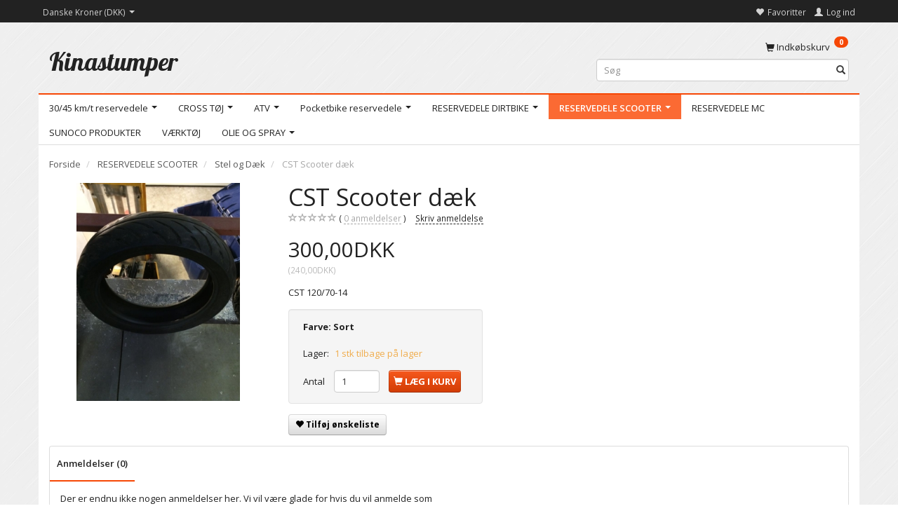

--- FILE ---
content_type: text/html; charset=UTF-8
request_url: https://www.kinastumper.dk/stel-og-daek-121/cst-scooter-daek-p1866
body_size: 20601
content:
<!doctype html>
<html class="no-js  "
	lang="da"
>
<head>
			<title>CST Scooter dæk købes billigt hos Kinastumper</title>
		<meta charset="utf-8">
		<meta http-equiv="X-UA-Compatible" content="IE=edge">
				<meta name="description" content="CST 120/70-14">
				<meta name="keywords" content="">
		<meta name="viewport" content="width=device-width, initial-scale=1">
											
	<meta property="og:site_name" content="Crosser reservedele ATVér ">
	<meta property="og:type" content="product">
	<meta property="og:title" content="CST Scooter dæk købes billigt hos Kinastumper">
	<meta property="og:url" content="https://www.kinastumper.dk/stel-og-daek-121/cst-scooter-daek-p1866">
	<meta property="og:image" content="https://www.kinastumper.dk/media/cache/fb_image_thumb/product-images/18/66/10671345_920007018023786_24705843361347257_n.jpg?1488791602">
	<meta property="og:description" content="CST 120/70-14">
					<link rel="alternate" hreflang="x-default" href="https://www.kinastumper.dk/stel-og-daek-121/cst-scooter-daek-p1866">
			<link rel="alternate" hreflang="da-dk" href="https://www.kinastumper.dk/stel-og-daek-121/cst-scooter-daek-p1866">
		
	<link rel="apple-touch-icon" href="/apple-touch-icon.png?v=281671810">
	<link rel="icon" href="/favicon.ico?v=390353715">

			<noscript>
	<style>
		.mm-inner .dropup,
		.mm-inner .dropdown {
			position: relative !important;
		}

		.dropdown:hover > .dropdown-menu {
			display: block !important;
			visibility: visible !important;
			opacity: 1;
		}

		.image.loading {
			opacity: 1;
		}

		.search-popup:hover .search {
			display: block;
		}
	</style>
</noscript>

<link rel="stylesheet" href="/build/frontend-theme/480.04a0f6ae.css"><link rel="stylesheet" href="/build/frontend-theme/theme.6d79180f.css">
	
			<script id="obbIePolyfills">

	/**
	 * Object.assign() for IE11
	 * https://developer.mozilla.org/en-US/docs/Web/JavaScript/Reference/Global_Objects/Object/assign#Polyfill
	 */
	if (typeof Object.assign !== 'function') {

		Object.defineProperty(Object, 'assign', {

			value: function assign(target, varArgs) {

				// TypeError if undefined or null
				if (target == null) {
					throw new TypeError('Cannot convert undefined or null to object');
				}

				var to = Object(target);

				for (var index = 1; index < arguments.length; index++) {

					var nextSource = arguments[index];

					if (nextSource != null) {

						for (var nextKey in nextSource) {

							// Avoid bugs when hasOwnProperty is shadowed
							if (Object.prototype.hasOwnProperty.call(nextSource, nextKey)) {
								to[nextKey] = nextSource[nextKey];
							}
						}
					}
				}

				return to;
			},

			writable: true,
			configurable: true
		});
	}

</script>
<script id="obbJqueryShim">

		!function(){var n=[],t=function(t){n.push(t)},o={ready:function(n){t(n)}};window.jQuery=window.$=function(n){return"function"==typeof n&&t(n),o},document.addEventListener("obbReady",function(){for(var t=n.shift();t;)t(),t=n.shift()})}();

	
</script>

<script id="obbInit">

	document.documentElement.className += (self === top) ? ' not-in-iframe' : ' in-iframe';

	window.obb = {

		DEVMODE: false,

		components: {},

		constants: {
			IS_IN_IFRAME: (self !== top),
		},

		data: {
			possibleDiscountUrl: '/discount/check-product',
			possibleWishlistUrl: '/wishlist/check',
			buildSliderUrl: '/slider',
		},

		fn: {},

		jsServerLoggerEnabled: false,
	};

</script>
<script id="obbConstants">

	/** @lends obbConstants */
	obb.constants = {
		HOST: 'https://www.kinastumper.dk',

		// Environment
		IS_PROD_MODE: true,
		IS_DEV_MODE: false,
		IS_TEST_MODE: false,
		IS_TEST_RUNNING: document.documentElement.hasAttribute('webdriver'),

		// Browser detection
		// https://stackoverflow.com/a/23522755/1949503
		IS_BROWSER_SAFARI: /^((?!chrome|android).)*safari/i.test(navigator.userAgent),

		// Current currency
		CURRENCY: 'Danske Kroner (DKK)',
		// Current currency
		CURRENCY_OPT: {
			'left': '',
			'right': 'DKK',
			'thousand': '.',
			'decimal': ',',
		},

		LOCALES: [{"code":"da","locale":"da_dk"}],

		// Common data attributes
		LAZY_LOAD_BOOL_ATTR: 'data-lazy-load',

		// Current language's localization id
		LOCALE_ID: 'da',

		// Shopping cart
		SHOPPINGCART_POPUP_STATUS: false,
		BROWSER_LANGUAGE_DETECTION_ENABLE: false,
		CART_COOKIE_GUEST_ID: '_gpp_gcid',
		CART_COOKIE_POPUP_FLAG: '_gpp_sc_popup',
		CART_IMAGE_WIDTH: '40',
		CART_IMAGE_HEIGHT: '40',

		COOKIE_FE_LIST_VIEW: '_gpp_shop_clw',
		COOKIE_FE_USER: '_gpp_y',
		COOKIE_FE_PURCHASE_SESSION: '_gpp_purchase_session',
		COOKIE_FE_TRACKING: '_gpp_tupv',
		COOKIE_FE_AGE: '_gpp_age',
		COOKIE_FE_LANGUAGE: '_gpp_shop_language',

		// Category page
		PRODUCT_LISTING_LAYOUT: 'list',

		// Category filters
		FILTER_ANIMATION_DURATION: 400,
		FILTER_UPDATE_NUMBER_OF_PRODUCTS_DELAY: 400,
		FILTER_APPLY_DELAY: 2000,
		FILTER_PARAMS_WITH_MULTIPLE_VALUES_REGEXP: '^(av-\\d+|br|cat|stock|g-\\d+)$',

		// Viewport breakpoint widths
		viewport: {
			XP_MAX: 479,
			XS_MIN: 480,
			XS_MAX: 799,
			SM_MIN: 800,
			SM_MAX: 991,
			MD_MIN: 992,
			MD_MAX: 1199,
			LG_MIN: 1200,

			WIDTH_PARAM_IN_REQUEST: 'viewport_width',
			XP: 'xp',
			XS: 'xs',
			SM: 'sm',
			MD: 'md',
			LG: 'lg',
		},

		IS_SEARCH_AUTOCOMPLETE_ENABLED: true
	};

</script>

<script id="obbCookies">
	(function() {

		var obb = window.obb;

		obb.fn.setCookie = function setCookie(cname, cvalue, exdays) {
			var d = new Date();
			d.setTime(d.getTime() + (exdays * 24 * 60 * 60 * 1000));
			var expires = "expires=" + d.toUTCString();
			document.cookie = cname + "=" + cvalue + "; " + expires;
		};

		obb.fn.getCookie = function getCookie(cname) {
			var name = cname + "=";
			var ca = document.cookie.split(';');
			for (var i = 0; i < ca.length; i++) {
				var c = ca[i];
				while (c.charAt(0) == ' ') {
					c = c.substring(1);
				}
				if (c.indexOf(name) == 0) {
					return c.substring(name.length, c.length);
				}
			}
			return false;
		};

		
	})();
</script>

<script id="obbTranslations">

	/** @lends obbTranslations */
	obb.translations = {

		categories: "Kategorier",
		brands: "M\u00e6rker",
		products: "Produkter",
		pages: "Information",

		confirm: "Bekr\u00e6ft",
		confirmDelete: "Er du sikker p\u00e5 at du vil slette dette?",
		confirmDeleteWishlist: "Er du sikker p\u00e5 at du vil slette denne \u00f8nskeliste, med alt indhold?",

		add: "Tilf\u00f8j",
		moreWithEllipsis: "L\u00e6s mere...",

		foundProduct: "Fundet %s produkter",
		foundProducts: "%s produkter fundet",
		notAvailable: "Ikke tilg\u00e6ngelig",
		notFound: "Ikke fundet",
		pleaseChooseVariant: "V\u00e6lg venligst en variant",
		pleaseChooseAttribute: "V\u00e6lg venligst %s",
		pleaseChooseAttributes: "V\u00e6lg venligst %s og %s",

		viewAll: "Vis alle",
		viewAllFrom: "Se alle fra",
		quantityStep: "Denne vare s\u00e6lges kun i antal\/kolli af %s",
		quantityMinimum: "Minimum k\u00f8b af denne vare er %s",
		quantityMaximum: "Maks %s stk. kan k\u00f8bes af denne vare",

		notifications: {

			fillRequiredFields: "Ikke alle obligatoriske felter er udfyldt",
		},
		notAllProductAvaliableInSet: "Desv\u00e6rre er alle produkter i dette s\u00e6t ikke tilg\u00e6ngelige. V\u00e6lg en venligst en anden variant, eller fjern produkter som ikke er tilg\u00e6ngelige.",
		wasCopiedToClipboard: "Text was copied to clipboard",
	};

</script>


	
	<link rel="icon" href="/favicon.ico">
	
<script id="OBBGoogleAnalytics4">
	window.dataLayer = window.dataLayer || [];

	function gtag() {
		dataLayer.push(arguments);
	}

	gtag('js', new Date());



	gtag('event', 'view_item', {
		currency: "DKK",
		value: 300,
		items: [
			{
				"item_id": "1866",
				"item_name": "CST\u0020Scooter\u0020d\u00E6k",
				"item_brand": "",
				"item_category": "RESERVEDELE\u0020SCOOTER\u0020\/\u0020Stel\u0020og\u0020D\u00E6k",
				"quantity": 1,
				"price": 300,
				"url": "https://www.kinastumper.dk/stel-og-daek-121/cst-scooter-daek-p1866",
				"image_url": "https://www.kinastumper.dk/media/cache/product_info_main_thumb/product-images/18/66/10671345_920007018023786_24705843361347257_n.jpg"
			}
		]
	});



</script>

</head>

<body class="	page-product pid1866 	
 ">
	

	<div id="page-wrapper" class="page-wrapper">

		<section id="page-inner" class="page-inner">

			<header id="header" class="site-header">
									
<div
	class="navbar-default navbar-mobile visible-xp-block visible-xs-block "
	data-hook="mobileNavbar"
	role="tabpanel"
>
	<div class="container">

		<div class="clearfix">
			
<div
	class="sidebar-toggle-wrap visible-xp-block visible-xs-block pull-left"
>
	<button
		class="btn btn-default sidebar-toggle sidebar-toggle-general"
		data-hook="toggleMobileMenu"
	>
		<i class="icon-bars">
			<span class="sr-only">Skifte navigation</span>
			<span class="icon-bar"></span>
			<span class="icon-bar"></span>
			<span class="icon-bar"></span>
		</i>
		<span>Menu</span>
	</button>
</div>

			<ul class="nav navbar-nav nav-pills navbar-mobile-tabs pull-right">

				<li>
					<a
						class="toggle-price-vat"
						title="Vis&#x20;priser&#x20;ekskl.&#x20;moms"
						href="https://www.kinastumper.dk/_switch/price_vat"
					>
						<i class="glyphicon glyphicon-euro"></i>
					</a>
				</li>
				<li>
					<a
						class="toggle-tab-search"
						title="Søg"
						data-toggle="pill"
					>
						<i class="glyphicon glyphicon-search"></i>
					</a>
				</li>
								<li>
										
<a class="wishlist"
   id="wishlist-link"
   href="/user/check?go=/wishlist/"
   title="Favoritter"
	   data-show-modal-and-set-href-as-form-action=""
   data-target="#login-modal"
		>
	<i class="glyphicon glyphicon-heart"></i>
	<span class="title hidden-xp hidden-xs">
		Favoritter
	</span>
</a>

				</li>
				
				<li>
											<a
							class="login"
							data-hook="mobileNavbar-loginButton"
							title="Login"
							href="/user/"
							data-toggle="modal"
							data-target="#login-modal"
						>
							<i class="glyphicon glyphicon-user"></i>
						</a>
									</li>

									<li>
						<a
							class="toggle-tab-minicart "
							title="Cart"
							data-hook="mobileNavbar"
							href="#navbarMobileMinicart"
							data-toggle="pill"
						>
							<i class="glyphicon glyphicon-shopping-cart"></i>
							<span class="count badge"></span>
						</a>
					</li>
				
			</ul>
		</div>

		<div class="tab-content">
			<div
				class="tab-pane fade page-content tab-userbar"
				id="navbarMobileUserbar"
				data-hook="mobileNavbar-userMenu"
				role="tabpanel"
			>
				<ul class="nav navbar-nav">
					

						<li>
									
<a class="wishlist"
   id="wishlist-link"
   href="/user/check?go=/wishlist/"
   title="Favoritter"
	   data-show-modal-and-set-href-as-form-action=""
   data-target="#login-modal"
		>
	<i class="glyphicon glyphicon-heart"></i>
	<span class="title hidden-xp hidden-xs">
		Favoritter
	</span>
</a>

			</li>
				<li>
			<a class="login login-link"
   href="/user/"
   title="Login"
   data-toggle="modal"
   data-target="#login-modal"
	>
	<i class="glyphicon glyphicon-user"></i>
	<span class="title">
		Log ind
	</span>
</a>
		</li>
	
				</ul>
			</div>
		</div>

	</div>
</div>
														<nav class="navbar navbar-inverse"> 		<div class="container"> 			<div class="collapse navbar-collapse"> 				

	<ul class="currency nav navbar-left navbar-nav">
		<li class="dropdown">
			<a
				href="#"
				class="dropdown-toggle current-currency"
				data-toggle="dropdown"
							>
				<span class="title">Danske Kroner (DKK)</span>
				<span class="caret"></span>
			</a>
			<ul class="dropdown-menu js-url-switcher">
									<li class="currency-DKK active">
						<a href="#" data-url="https://www.kinastumper.dk/stel-og-daek-121/cst-scooter-daek-p1866?currency=DKK">
							DKK
						</a>
					</li>
									<li class="currency-EUR">
						<a href="#" data-url="https://www.kinastumper.dk/stel-og-daek-121/cst-scooter-daek-p1866?currency=EUR">
							EUR
						</a>
					</li>
									<li class="currency-GBP">
						<a href="#" data-url="https://www.kinastumper.dk/stel-og-daek-121/cst-scooter-daek-p1866?currency=GBP">
							GBP
						</a>
					</li>
									<li class="currency-NOK">
						<a href="#" data-url="https://www.kinastumper.dk/stel-og-daek-121/cst-scooter-daek-p1866?currency=NOK">
							NOK
						</a>
					</li>
									<li class="currency-SEK">
						<a href="#" data-url="https://www.kinastumper.dk/stel-og-daek-121/cst-scooter-daek-p1866?currency=SEK">
							SEK
						</a>
					</li>
									<li class="currency-USD">
						<a href="#" data-url="https://www.kinastumper.dk/stel-og-daek-121/cst-scooter-daek-p1866?currency=USD">
							USD
						</a>
					</li>
							</ul>
		</li>
	</ul>
  				

  				

	<ul
		class="userbar nav navbar-nav navbar-right"
		id="userbar"
		
	>

					<li>
									
<a class="wishlist"
   id="wishlist-link"
   href="/user/check?go=/wishlist/"
   title="Favoritter"
	   data-show-modal-and-set-href-as-form-action=""
   data-target="#login-modal"
		>
	<i class="glyphicon glyphicon-heart"></i>
	<span class="title hidden-xp hidden-xs">
		Favoritter
	</span>
</a>

			</li>
		
					<li>
				<a class="login login-link"
   href="/user/"
   title="Login"
   data-toggle="modal"
   data-target="#login-modal"
	>
	<i class="glyphicon glyphicon-user"></i>
	<span class="title">
		Log ind
	</span>
</a>
			</li>
			</ul>

  			</div> 		</div> 	</nav><div class="container"> 		<div class="row"> 			<div class="col-md-8"> 				
<div
	class="logo  logo-kind-text"
	
	id="logo"
>
	<a
			aria-label="Kinastumper"
			href="/"
			data-store-name="Kinastumper"
		><span class="logo-text">Kinastumper</span></a></div>
  			</div> 			<div class="col-md-8"></div> 			<div class="col-md-8"> 				<nav class="navbar"> 					
	<ul
		class="minicart minicart-compact  nav navbar-nav navbar-right hidden-xp hidden-xs"
		id="minicart"
		
	>
		<li
			class="dropdown"
			data-backdrop="static"
			data-dropdown-align="right"
			data-reload-name="cart"
			data-reload-url="/cart/show/minicart/compact"
		>
			
<a aria-label="Indkøbskurv" href="/cart/"  data-toggle="dropdown" data-hover="dropdown" data-link-is-clickable>

	<i class="glyphicon glyphicon-shopping-cart"></i>
	<span class="title">
		Indkøbskurv
	</span>
	<span class="total">
		
	</span>
	<span class="count badge">
		0
	</span>

</a>

<div class="dropdown-menu prevent-click-event-propagation">
	

	<div class="cart cart-compact panel panel-default  "
		
	>
		<div class="panel-heading">
			Indkøbskurv
		</div>

		<div class="panel-body"
			 data-reload-name="cart"
			 data-reload-url="/cart/show/cartbody_minified/compact"
		>
			

	<div class="inner empty">
		<span class="empty-cart-message">
			Din indkøbskurv er tom!
		</span>
	</div>




			
	<div class="cards ">
					<img src="https://www.kinastumper.dk/media/cache/small_cards/images/certificates/dankort.gif" alt="paymentlogo">
					<img src="https://www.kinastumper.dk/media/cache/small_cards/images/certificates/mastercard.gif" alt="paymentlogo">
					<img src="https://www.kinastumper.dk/media/cache/small_cards/images/certificates/visa_electron.gif" alt="paymentlogo">
					<img src="https://www.kinastumper.dk/media/cache/small_cards/images/certificates/visa.gif" alt="paymentlogo">
			</div>
		</div>

		<div class="panel-footer">

			<form action="/checkout">
				<button type="submit" class="btn btn-primary btn-block">
					Til kassen
				</button>
			</form>

			<form action="/cart/">
				<button type="submit" class="btn btn-default btn-block">
					Se indkøbskurv
				</button>
			</form>
		</div>

	</div>
</div>

		</li>
	</ul>
  				</nav> 				
<form method="GET"
	  action="/search/"
	  class="dropdown search hidden-xp hidden-xs"
	  data-target="modal"
	  
>
			
	<input
		id="search-input-desktop"
		type="search"
		class="form-control search-autocomplete"
		name="q"
		maxlength="255"
		placeholder="Søg"
		value=""
		data-request-url="/search/suggestion/"
		aria-haspopup="true"
		aria-expanded="false"
			>
		<button class="btn" type="submit" aria-label="Søg">
			<i class="glyphicon glyphicon-search"></i>
		</button>
		<div class="dropdown-menu w-100 search-output-container">
			<div class="suggestions d-none">
				<b>Forslag: </b>
				<div class="suggestion-terms"></div>
			</div>
			<div class="main">
				<div class="search-content empty" data-section="products" id="search-results-products">
					<ul class="mt-2 custom search-list"></ul>
					<p class="search-suggestion-empty">Ingen resultater fundet</p>
					<button name="view" type="submit" class="btn btn-link">
						Vis alle resultater <span>(0)</span>
					</button>
				</div>
			</div>
		</div>
				<style>
			form.search .dropdown-menu li .image {
				max-width: 100px;
			}
		</style>

	</form>
  			</div> 		</div> 	</div><nav class="navbar navbar-default mm"> 		<div class="container"> 			<div class="collapse navbar-collapse"> 				



					
		<ul class="horizontal-categories-menu nav navbar-nav navbar-nav mm-inner max-level-3 ">
											
						 	
								
	<li class="cid132 level1 has-children dropdown"
					data-dropdown-align="left"
			>
		<a class="dropdown-toggle"
		   href="/30-45-km-t-reservedele-132/"
							data-toggle="dropdown"
				data-hover="dropdown"
				data-link-is-clickable
					>
			
			<span class="col-title">
				<span class="title">30/45 km/t reservedele</span>

				
				<span class="caret"></span>
				</span>
		</a>

											
								<ul class="dropdown-menu hidden">
				
																			
		
			
	<li class="cid134 level2"
			>
		<a class=""
		   href="/yamasaki-kingway-ym50-gys-reservedele-134/"
					>
			
			<span class="col-title">
				<span class="title">Yamasaki Kingway YM50-GYS Reservedele</span>

				
				</span>
		</a>

						
			</li>

															
		
			
	<li class="cid136 level2"
			>
		<a class=""
		   href="/benda-reservedele-136/"
					>
			
			<span class="col-title">
				<span class="title">Benda Reservedele</span>

				
				</span>
		</a>

						
			</li>

												</ul>
			</li>

											
						 	
								
	<li class="cid90 level1 has-children dropdown"
					data-dropdown-align="left"
			>
		<a class="dropdown-toggle"
		   href="/cross-toej-90/"
							data-toggle="dropdown"
				data-hover="dropdown"
				data-link-is-clickable
					>
			
			<span class="col-title">
				<span class="title">CROSS TØJ </span>

				
				<span class="caret"></span>
				</span>
		</a>

											
								<ul class="dropdown-menu hidden">
				
																			
		
			
	<li class="cid143 level2"
			>
		<a class=""
		   href="/handsker-143/"
					>
			
			<span class="col-title">
				<span class="title">handsker</span>

				
				</span>
		</a>

						
			</li>

												</ul>
			</li>

											
						 	
								
	<li class="cid42 level1 has-children dropdown"
					data-dropdown-align="left"
			>
		<a class="dropdown-toggle"
		   href="/atv-42/"
							data-toggle="dropdown"
				data-hover="dropdown"
				data-link-is-clickable
					>
			
			<span class="col-title">
				<span class="title">ATV</span>

				
				<span class="caret"></span>
				</span>
		</a>

											
								<ul class="dropdown-menu hidden">
				
																			
		
			
	<li class="cid43 level2"
			>
		<a class=""
		   href="/hydraulik-og-bremser-43/"
					>
			
			<span class="col-title">
				<span class="title">Hydraulik og bremser</span>

				
				</span>
		</a>

						
			</li>

															
		
			
	<li class="cid44 level2"
			>
		<a class=""
		   href="/el-og-tilbehoer-44/"
					>
			
			<span class="col-title">
				<span class="title">El og tilbehør</span>

				
				</span>
		</a>

						
			</li>

															
		
			
	<li class="cid46 level2"
			>
		<a class=""
		   href="/kabler-greb-mv-46/"
					>
			
			<span class="col-title">
				<span class="title">Kabler, greb m.v.</span>

				
				</span>
		</a>

						
			</li>

															
		
			
	<li class="cid48 level2"
			>
		<a class=""
		   href="/oevrigt-tilbehoer-48/"
					>
			
			<span class="col-title">
				<span class="title">Øvrigt tilbehør</span>

				
				</span>
		</a>

						
			</li>

															
		
			
	<li class="cid53 level2"
			>
		<a class=""
		   href="/motordele-53/"
					>
			
			<span class="col-title">
				<span class="title">motordele</span>

				
				</span>
		</a>

						
			</li>

															
		
			
	<li class="cid79 level2"
			>
		<a class=""
		   href="/daek-79/"
					>
			
			<span class="col-title">
				<span class="title">Dæk</span>

				
				</span>
		</a>

						
			</li>

															
		
			
	<li class="cid77 level2"
			>
		<a class=""
		   href="/stoeddaempere-77/"
					>
			
			<span class="col-title">
				<span class="title">Støddæmpere</span>

				
				</span>
		</a>

						
			</li>

															
		
			
	<li class="cid80 level2"
			>
		<a class=""
		   href="/udstoedninger-80/"
					>
			
			<span class="col-title">
				<span class="title">Udstødninger</span>

				
				</span>
		</a>

						
			</li>

												</ul>
			</li>

											
						 	
								
	<li class="cid61 level1 has-children dropdown"
					data-dropdown-align="left"
			>
		<a class="dropdown-toggle"
		   href="/pocketbike-reservedele-61/"
							data-toggle="dropdown"
				data-hover="dropdown"
				data-link-is-clickable
					>
			
			<span class="col-title">
				<span class="title">Pocketbike reservedele</span>

				
				<span class="caret"></span>
				</span>
		</a>

											
								<ul class="dropdown-menu hidden">
				
																			
		
			
	<li class="cid62 level2"
			>
		<a class=""
		   href="/motordele-mv-62/"
					>
			
			<span class="col-title">
				<span class="title">Motordele m.v.</span>

				
				</span>
		</a>

						
			</li>

												</ul>
			</li>

											
						 	
								
	<li class="cid49 level1 has-children dropdown"
					data-dropdown-align="left"
			>
		<a class="dropdown-toggle"
		   href="/reservedele-dirtbike-49/"
							data-toggle="dropdown"
				data-hover="dropdown"
				data-link-is-clickable
					>
			
			<span class="col-title">
				<span class="title">RESERVEDELE DIRTBIKE</span>

				
				<span class="caret"></span>
				</span>
		</a>

											
								<ul class="dropdown-menu hidden">
				
																			
		
			
	<li class="cid36 level2"
			>
		<a class=""
		   href="/hydraulik-og-bremser-36/"
					>
			
			<span class="col-title">
				<span class="title">Hydraulik og bremser</span>

				
				</span>
		</a>

						
			</li>

															
		
			
	<li class="cid37 level2"
			>
		<a class=""
		   href="/el-og-tilbehoer-37/"
					>
			
			<span class="col-title">
				<span class="title">El og tilbehør</span>

				
				</span>
		</a>

						
			</li>

															
		
			
	<li class="cid38 level2"
			>
		<a class=""
		   href="/daek-og-faelge-38/"
					>
			
			<span class="col-title">
				<span class="title">Dæk og fælge</span>

				
				</span>
		</a>

						
			</li>

															
		
			
	<li class="cid39 level2"
			>
		<a class=""
		   href="/kabler-greb-mv-39/"
					>
			
			<span class="col-title">
				<span class="title">Kabler, greb m.v.</span>

				
				</span>
		</a>

						
			</li>

															
		
			
	<li class="cid40 level2"
			>
		<a class=""
		   href="/pedaler-og-udstoedning-40/"
					>
			
			<span class="col-title">
				<span class="title">Pedaler og udstødning</span>

				
				</span>
		</a>

						
			</li>

															
		
			
	<li class="cid30 level2"
			>
		<a class=""
		   href="/oevrigt-tilbehoer-30/"
					>
			
			<span class="col-title">
				<span class="title">Øvrigt tilbehør</span>

				
				</span>
		</a>

						
			</li>

															
		
			
	<li class="cid52 level2"
			>
		<a class=""
		   href="/motordele-52/"
					>
			
			<span class="col-title">
				<span class="title">motordele</span>

				
				</span>
		</a>

						
			</li>

															
		
			
	<li class="cid59 level2"
			>
		<a class=""
		   href="/luftfiltre-59/"
					>
			
			<span class="col-title">
				<span class="title">Luftfiltre</span>

				
				</span>
		</a>

						
			</li>

															
		
			
	<li class="cid60 level2"
			>
		<a class=""
		   href="/stel-og-andre-dele-60/"
					>
			
			<span class="col-title">
				<span class="title">Stel og andre dele</span>

				
				</span>
		</a>

						
			</li>

															
		
			
	<li class="cid55 level2"
			>
		<a class=""
		   href="/kaeder-og-tandhjul-55/"
					>
			
			<span class="col-title">
				<span class="title">Kæder og tandhjul</span>

				
				</span>
		</a>

						
			</li>

															
		
			
	<li class="cid57 level2"
			>
		<a class=""
		   href="/tank-og-tilbehoer-57/"
					>
			
			<span class="col-title">
				<span class="title">Tank og tilbehør</span>

				
				</span>
		</a>

						
			</li>

															
		
			
	<li class="cid78 level2"
			>
		<a class=""
		   href="/stoeddaempere-78/"
					>
			
			<span class="col-title">
				<span class="title">Støddæmpere</span>

				
				</span>
		</a>

						
			</li>

												</ul>
			</li>

											
						 	
								
	<li class="cid81 level1 parent has-children dropdown"
					data-dropdown-align="left"
			>
		<a class="dropdown-toggle"
		   href="/reservedele-scooter-81/"
							data-toggle="dropdown"
				data-hover="dropdown"
				data-link-is-clickable
					>
			
			<span class="col-title">
				<span class="title">RESERVEDELE SCOOTER</span>

				
				<span class="caret"></span>
				</span>
		</a>

											
								<ul class="dropdown-menu hidden">
				
																			
		
								
	<li class="cid82 level2 has-children"
			>
		<a class=""
		   href="/gejl-og-styling-82/"
					>
			
			<span class="col-title">
				<span class="title">Gejl og Styling</span>

				
				</span>
		</a>

											
								<ul class="">
				
																			
		
			
	<li class="cid108 level3"
			>
		<a class=""
		   href="/generelt-108/"
					>
			
			<span class="col-title">
				<span class="title">Generelt</span>

				
				</span>
		</a>

											
			</li>

															
		
			
	<li class="cid119 level3"
			>
		<a class=""
		   href="/med-lys-119/"
					>
			
			<span class="col-title">
				<span class="title">Med Lys</span>

				
				</span>
		</a>

											
			</li>

															
		
			
	<li class="cid118 level3"
			>
		<a class=""
		   href="/med-skjolde-118/"
					>
			
			<span class="col-title">
				<span class="title">Med Skjolde</span>

				
				</span>
		</a>

											
			</li>

															
		
			
	<li class="cid111 level3"
			>
		<a class=""
		   href="/til-cylinder-111/"
					>
			
			<span class="col-title">
				<span class="title">Til Cylinder</span>

				
				</span>
		</a>

											
			</li>

															
		
			
	<li class="cid116 level3"
			>
		<a class=""
		   href="/til-daek-116/"
					>
			
			<span class="col-title">
				<span class="title">Til Dæk</span>

				
				</span>
		</a>

											
			</li>

															
		
			
	<li class="cid113 level3"
			>
		<a class=""
		   href="/til-karburator-113/"
					>
			
			<span class="col-title">
				<span class="title">Til Karburator</span>

				
				</span>
		</a>

											
			</li>

															
		
			
	<li class="cid117 level3"
			>
		<a class=""
		   href="/til-kickstarter-117/"
					>
			
			<span class="col-title">
				<span class="title">Til Kickstarter</span>

				
				</span>
		</a>

											
			</li>

															
		
			
	<li class="cid106 level3"
			>
		<a class=""
		   href="/til-koeler-106/"
					>
			
			<span class="col-title">
				<span class="title">Til Køler</span>

				
				</span>
		</a>

											
			</li>

															
		
			
	<li class="cid115 level3"
			>
		<a class=""
		   href="/til-luftfilter-115/"
					>
			
			<span class="col-title">
				<span class="title">Til Luftfilter</span>

				
				</span>
		</a>

											
			</li>

															
		
			
	<li class="cid114 level3"
			>
		<a class=""
		   href="/til-spejle-114/"
					>
			
			<span class="col-title">
				<span class="title">Til Spejle</span>

				
				</span>
		</a>

											
			</li>

															
		
			
	<li class="cid109 level3"
			>
		<a class=""
		   href="/til-stoeddaemper-109/"
					>
			
			<span class="col-title">
				<span class="title">Til Støddæmper</span>

				
				</span>
		</a>

											
			</li>

															
		
			
	<li class="cid105 level3"
			>
		<a class=""
		   href="/til-styr-105/"
					>
			
			<span class="col-title">
				<span class="title">Til Styr</span>

				
				</span>
		</a>

											
			</li>

															
		
			
	<li class="cid110 level3"
			>
		<a class=""
		   href="/til-svinghjul-110/"
					>
			
			<span class="col-title">
				<span class="title">Til Svinghjul</span>

				
				</span>
		</a>

											
			</li>

															
		
			
	<li class="cid107 level3"
			>
		<a class=""
		   href="/til-taending-107/"
					>
			
			<span class="col-title">
				<span class="title">Til Tænding</span>

				
				</span>
		</a>

											
			</li>

															
		
			
	<li class="cid112 level3"
			>
		<a class=""
		   href="/til-udstoedning-112/"
					>
			
			<span class="col-title">
				<span class="title">Til Udstødning</span>

				
				</span>
		</a>

											
			</li>

												</ul>
			</li>

															
		
			
	<li class="cid122 level2"
			>
		<a class=""
		   href="/koeler-122/"
					>
			
			<span class="col-title">
				<span class="title">Køler</span>

				
				</span>
		</a>

						
			</li>

															
		
			
	<li class="cid89 level2"
			>
		<a class=""
		   href="/luftfilter-89/"
					>
			
			<span class="col-title">
				<span class="title">Luftfilter</span>

				
				</span>
		</a>

						
			</li>

															
		
			
	<li class="cid88 level2"
			>
		<a class=""
		   href="/motor-og-gearing-88/"
					>
			
			<span class="col-title">
				<span class="title">Motor og Gearing</span>

				
				</span>
		</a>

						
			</li>

															
		
			
	<li class="cid97 level2"
			>
		<a class=""
		   href="/paerer-lygter-og-lygteglas-97/"
					>
			
			<span class="col-title">
				<span class="title">Pærer, Lygter og Lygteglas</span>

				
				</span>
		</a>

						
			</li>

															
		
			
	<li class="cid121 level2 active"
			>
		<a class=""
		   href="/stel-og-daek-121/"
					>
			
			<span class="col-title">
				<span class="title">Stel og Dæk</span>

				
				</span>
		</a>

						
			</li>

															
		
			
	<li class="cid98 level2"
			>
		<a class=""
		   href="/styr-og-tilbehoer-98/"
					>
			
			<span class="col-title">
				<span class="title">Styr og Tilbehør</span>

				
				</span>
		</a>

						
			</li>

															
		
			
	<li class="cid120 level2"
			>
		<a class=""
		   href="/udstoedninger-og-tilbehoer-120/"
					>
			
			<span class="col-title">
				<span class="title">Udstødninger og Tilbehør</span>

				
				</span>
		</a>

						
			</li>

															
		
			
	<li class="cid104 level2"
			>
		<a class=""
		   href="/vaerktoej-104/"
					>
			
			<span class="col-title">
				<span class="title">Værktøj</span>

				
				</span>
		</a>

						
			</li>

															
		
			
	<li class="cid87 level2"
			>
		<a class=""
		   href="/sikkerhed-87/"
					>
			
			<span class="col-title">
				<span class="title">Sikkerhed</span>

				
				</span>
		</a>

						
			</li>

												</ul>
			</li>

											
						 	
			
	<li class="cid139 level1"
					data-dropdown-align="left"
			>
		<a class=""
		   href="/reservedele-mc-139/"
					>
			
			<span class="col-title">
				<span class="title">RESERVEDELE MC</span>

				
				</span>
		</a>

						
			</li>

											
						 	
			
	<li class="cid75 level1"
					data-dropdown-align="left"
			>
		<a class=""
		   href="/sunoco-produkter-75/"
					>
			
			<span class="col-title">
				<span class="title">SUNOCO PRODUKTER</span>

				
				</span>
		</a>

						
			</li>

											
						 	
			
	<li class="cid71 level1"
					data-dropdown-align="left"
			>
		<a class=""
		   href="/vaerktoej-71/"
					>
			
			<span class="col-title">
				<span class="title">VÆRKTØJ</span>

				
				</span>
		</a>

						
			</li>

											
						 	
								
	<li class="cid140 level1 has-children dropdown"
					data-dropdown-align="left"
			>
		<a class="dropdown-toggle"
		   href="/olie-og-spray-140/"
							data-toggle="dropdown"
				data-hover="dropdown"
				data-link-is-clickable
					>
			
			<span class="col-title">
				<span class="title">OLIE OG SPRAY</span>

				
				<span class="caret"></span>
				</span>
		</a>

											
								<ul class="dropdown-menu hidden">
				
																			
		
			
	<li class="cid142 level2"
			>
		<a class=""
		   href="/2-stroke-mpm-142/"
					>
			
			<span class="col-title">
				<span class="title">2-stroke MPM</span>

				
				</span>
		</a>

						
			</li>

												</ul>
			</li>

					</ul>

	
  			</div> 		</div> 	</nav>								<div class="section-border container"></div>
			</header>

				<style>
	@media (min-width: 800px) {

		.thumbnails-on-left .product-images-main {
			margin-left: 95px;
		}

		.thumbnails-on-right .product-images-main {
			margin-right: 95px;
		}

		.thumbnails-on-left .product-images-additional ul,
		.thumbnails-on-right .product-images-additional ul {
			max-width: 75px;
		}
	}
	.thumbnails-freeze {
		&.thumbnails-on-left .product-images-main {
			margin-left: 95px;
		}

		&.thumbnails-on-right .product-images-main {
			margin-right: 95px;
		}

		&.thumbnails-on-left .product-images-additional ul,
		&.thumbnails-on-right .product-images-additional ul {
			max-width: 75px;
		}
	}
</style>
	<main
		id="main"
		class="site-main product-info product pid1866 has-variants has-variants-compact no-options variants-template-constructor-radio no-variant-preselect"
		data-product-id="1866"
		data-variants-template="constructor-radio"
	>

		<div class="container">
			<div id="notification">
																</div>
		</div>

			<div class="container">
		<ol
	id="breadcrumb"
	class="breadcrumb "
	itemscope itemtype="https://schema.org/BreadcrumbList"
>
							
		<li class="breadcrumb-item  "
			
		>
							<a
					
					href="/"
				>
					<span
						class="title"
						itemprop="name"
					>
						Forside
					</span>
				</a>
									</li>
							
		<li class="breadcrumb-item  "
			itemprop="itemListElement" itemtype="https://schema.org/ListItem" itemscope
		>
							<a
					itemtype="https://schema.org/Thing" itemprop="item"
					href="/reservedele-scooter-81/"
				>
					<span
						class="title"
						itemprop="name"
					>
						RESERVEDELE SCOOTER
					</span>
				</a>
				<meta itemprop="position" content="2" />					</li>
							
		<li class="breadcrumb-item breadcrumb-parent-category "
			itemprop="itemListElement" itemtype="https://schema.org/ListItem" itemscope
		>
							<a
					itemtype="https://schema.org/Thing" itemprop="item"
					href="/stel-og-daek-121/"
				>
					<span
						class="title"
						itemprop="name"
					>
						Stel og Dæk
					</span>
				</a>
				<meta itemprop="position" content="3" />					</li>
							
		<li class="breadcrumb-item  active"
			
		>
							<span class="title">
					CST Scooter dæk
				</span>
					</li>
	
</ol>
	</div>

	<div class="container">
		<div class="row">

			<div class="col-md-24">
				<div class="row">
		
	<div class="col-md-7">
		
<div class="product-images thumbnails-on-bottom no-thumbnails-slider "
	data-thumbnails-on="bottom"
	>

	<div class="labels">
	
	
	
	
	
	


</div>

			
<div class="product-images-main"
	 id="productImage1866"
	 data-product-id="1866"
>
	<ul class=""
		data-id="1866"
		data-widget-type="productDetailsImage"
		data-bxslider-options="{
    &quot;pagerCustom&quot;: &quot;#productThumbnails1866 ul&quot;,
    &quot;slideWidth&quot;: 400,
    &quot;swipeThreshold&quot;: 70,
    &quot;useCSS&quot;: true
}"
			>
				
			
			
			<li>
				<a class="fancybox" data-fancybox="product-gallery"
				   href="https://www.kinastumper.dk/media/cache/product_original/product-images/18/66/10671345_920007018023786_24705843361347257_n.jpg?1488791602"
				   rel="product-gallery"
				   title="CST&#x20;Scooter&#x20;d&#x00E6;k"
				>
					
<div
		class="image image-wrapped image-responsive image-center  img-box-width"
				style="max-width: 400px; "
		data-id="1661"
	><div class="img-box-height"
			 style="padding-bottom: 100%;"
		><div class="img-wrap"><div class="img-background img-border"></div><div class="img-content"><span
							class="img-upscaled img-border "

							 title="CST Scooter dæk" 
															style="background-image: url('https://www.kinastumper.dk/media/cache/product_info_main_thumb/product-images/18/66/10671345_920007018023786_24705843361347257_n.jpg?1488791602');"
							
							
						></span><img
							class="img img-border  cloudzoom default"

							 alt="CST Scooter dæk" 							 title="CST Scooter dæk" 
															src="https://www.kinastumper.dk/media/cache/product_info_main_thumb/product-images/18/66/10671345_920007018023786_24705843361347257_n.jpg?1488791602"
							
											data-cloudzoom="
					autoInside: '991',
					captionSource: 'none',
					disableZoom: 'auto',
					zoomImage: 'https://www.kinastumper.dk/media/cache/product_original/product-images/18/66/10671345_920007018023786_24705843361347257_n.jpg?1488791602',
					zoomSizeMode: 'image',
				"
			 itemprop="image"style="height:100%; width: auto;" width="400" height="300"
						><noscript><img
								class="img-border  cloudzoom default"
								src="https://www.kinastumper.dk/media/cache/product_info_main_thumb/product-images/18/66/10671345_920007018023786_24705843361347257_n.jpg?1488791602"
								 alt="CST Scooter dæk" 								 title="CST Scooter dæk" 							></noscript></div><div class="img-overlay"></div></div></div></div>				</a>
			</li>
		
			</ul>

	<div class="img-box-width image-wrapped image-vertical-placeholder"
	 style="display: none; max-width: 400px;"
>
	<div class="img-box-height"
		 style="padding-bottom: 100%;"
	>
	</div>
</div>
	<div class="thumbnail-zoom-wrapper">
		<a class="btn btn-link thumbnail-zoom" id="slider-popup" href=""
		>Zoom</a>
	</div>
</div>
		

	</div>
	</div>

	<div class="product-main col-md-16">
						<meta itemprop="itemCondition" itemtype="https://schema.org/OfferItemCondition" content="https://schema.org/NewCondition"/>

		
<div class="product-main ">
	
</div>
		
<div class="product-main ">
	<h1 class="product-title" itemprop="name">
		CST Scooter dæk
	</h1>
</div>

					
	<div class="property review-summary  empty">

		<span class="review-avg-rating">
			

<div
	class="property rating "
	data-rating="0"
>
		<span class="star-icons empty d-inline-block">
		<i class="glyphicon glyphicon-star-empty"></i><i class="glyphicon glyphicon-star-empty"></i><i class="glyphicon glyphicon-star-empty"></i><i class="glyphicon glyphicon-star-empty"></i><i class="glyphicon glyphicon-star-empty"></i>
		<span class="star-icons full">
					</span>
	</span>


</div>
		</span>

		<span class="review-count">
			<a
				class="pseudo"
				href="/stel-og-daek-121/cst-scooter-daek-p1866#product-reviews"
			><span class="count">0</span> anmeldelser</a>
		</span>

		<span class="review-write">
			<a
				class="pseudo"
				href="/stel-og-daek-121/cst-scooter-daek-p1866#product-reviews"
			>
				Skriv anmeldelse
			</a>
		</span>

	</div>

		
		

<div class="pid1866 variant-price variant-property product-main ">
	

<div class="property choice price id1866 id-main vid1870 ">

	
		<div class="prices-list">

			
			<div class="regular
											">

																								
								<span class="price-label">
					
				</span>
				
				
				<span class="price-value">
					300,00DKK
									</span>
				

			</div>


							
	<div class="alternative">
		<span class="inline-flex">

			<span class="parenthesis">(</span>
			<span class="price-value">240,00DKK</span>
						<span class="parenthesis">)</span>

		</span>
	</div>


			
			
						
					</div>

	
</div>
	
	
			
		
</div>


		
<div class="pid1866 variant-tier-price variant-property product-main ">
	


</div>
		
<div class="product-main ">
	<div class="property product-summary "
					itemprop="description"
			>
		CST 120/70-14

			</div>
</div>
					

	<div class="pid1866 variant-model variant-property product-main ">
	
</div>

				<div class="pid1866 variant-weight variant-property product-main ">
	
</div>
		


		<div class="well" id="well-block">
			
	<div class="product-main ">

					<ul class="property list-unstyled" id="attribute-1">
				<li class="single-attribute-value" data-attribute-id="1" data-attribute-value-id="11"><label><strong>Farve:</strong> <span class="attribute-value">Sort</sapn></label></li>
			</ul>

			</div>

			

	<div class="pid1866 variant-stock variant-property product-main ">
	

		<div class="property choice stock id1866 vid1870 id-main ">
		<div class="stock-label stock-last" data-place="" title="1&#x20;stk&#x20;tilbage&#x20;p&#x00E5;&#x20;lager">
			<span class="term">Lager:</span>
			<span class="definition definition-full">
								1 stk tilbage på lager
			</span>
			<span class="definition definition-short">
				Kun få stk. tilbage
			</span>
		</div>
	</div>


	</div>

			<div class="block inline-blocks">
				

<div
	class="pid1866 variant-quantity variant-property "
>
		<div
		class="property quantity choice id1866 vid1870 id-main "
	>
		<label for="article-qty-1870">
			Antal
		</label>

		<div class="input-group input-quantity-controls-group ">
			<div class="input-group-addon quantity-decrease disabled">
				<i class="glyphicon glyphicon-minus"></i>
			</div>

			<input
				class="form-control "
				id="article-qty-1870"
				name="quantity[1870]"
				type="number"
				value="1"
								min="1"
				step="1"
				data-quantity-in-stock="1"
				data-form-controls-group-id="product-details-1866"
			>

			<div class="input-group-addon quantity-increase">
				<i class="glyphicon glyphicon-plus"></i>
			</div>
		</div>

		
	</div>
</div>

				


	
<div class="pid1866 variant-buy variant-property product-main "
>
	<form
		action="/cart/add/articles/"
		method="post"
		class="clearfix"
		data-form-controls-group-id="product-details-1866"
		data-submit-executor
	>
		
	<div class="property buy choice id1866 vid1870 id-main ">
					
<button
	class="btn buy-button "
	name="buy-btn"
	data-widget-id="MainProduct"
	value="1870"
	data-submit-reload-target="cart"
	data-submit-reload-callback="obb.components.cart.submitReloadCallback"
	data-animate="ladda"
	data-event-name="cart.add"
	data-event-tracking="{&quot;type&quot;:&quot;obbCart&quot;,&quot;category&quot;:&quot;Produkter&quot;,&quot;action&quot;:&quot;L\u00e6g i kurv&quot;,&quot;eventName&quot;:&quot;cart.add&quot;,&quot;products&quot;:[{&quot;label&quot;:&quot;SKU:1866 CST Scooter d\u00e6k&quot;,&quot;value&quot;:300,&quot;price&quot;:300,&quot;brand&quot;:&quot;&quot;,&quot;productId&quot;:1866,&quot;articleId&quot;:&quot;&quot;,&quot;variant&quot;:&quot;Sort&quot;,&quot;id&quot;:1870,&quot;title&quot;:&quot;CST Scooter d\u00e6k&quot;,&quot;category&quot;:&quot;Stel og D\u00e6k&quot;,&quot;categories&quot;:[&quot;Stel og D\u00e6k&quot;],&quot;image&quot;:&quot;https:\/\/www.kinastumper.dk\/media\/cache\/product_info_main_thumb\/product-images\/18\/66\/10671345_920007018023786_24705843361347257_n.jpg&quot;,&quot;url&quot;:&quot;https:\/\/www.kinastumper.dk\/stel-og-daek-121\/cst-scooter-daek-p1866&quot;}],&quot;currency&quot;:&quot;DKK&quot;}"
>
	<i class="glyphicon glyphicon-shopping-cart"></i>
	<span>
		Læg i kurv
	</span>
</button>
	
	</div>


				<input type="hidden"
			   name="buy-btn"
		       value="1870"
		>
	</form>

</div>


			</div>
		</div>

					
<div class="pid1866 variant-wishlist variant-property product-main ">
		
	
					
	<div class="property wishlist choice id1866 vid1870 id-main ">
		

<a
	class="wishlist-button btn btn-sm btn-default  wishlist-login-box "
	href="/user/check?go=/wishlist/add-article/1870"
	title="Tilføj ønskeliste"
	rel="nofollow"
	data-product=""
	data-article="1870"
	data-remove-url="/wishlist/remove-article/1870/"
	data-wishlist-id=""
	data-add-url="/user/check?go=/wishlist/add-article/1870"
	data-animate="fade"
			data-show-modal-and-set-href-as-form-action
		data-target="#login-modal"
	>
	<i class="glyphicon glyphicon-heart"></i>
	<span class="title">Tilføj ønskeliste</span>
	<span class="badge count hidden"></span>
</a>
	</div>
</div>
		
						<div class="product-main">
		<div class="property social">
			<!-- AddThis Button BEGIN --> <div class="addthis_toolbox addthis_default_style"><a href="https://addthis.com/bookmark.php?v=250" class="addthis_button_compact"></a><span class="addthis_separator"></span><a class="addthis_button_facebook"></a><a class="addthis_button_twitter"></a><a class="addthis_button_email"></a><a class="addthis_button_google_plusone" g:plusone:size="medium" g:plusone:width="150"></a><a fb:like:width="120" class="addthis_button_facebook_like"></a></div>  <script type="text/javascript" src="https://s7.addthis.com/js/250/addthis_widget.js#username=xa-4ca1ad146510449c#async=1"></script><!-- AddThis Button END -->
		</div>
	</div>
		
					
<div class="product-main ">
	
<div class="property freeshipping hidden " data-product="1866">
	GRATIS levering!
</div>
</div>
		
	</div>
</div>
								

    
<div class="product-tabs clearfix">
	<!-- Nav tabs -->
	<ul class="nav nav-tabs">
		
		
		
		
					<li  class="active" >
				<a href="#product-reviews" data-toggle="tab">
					Anmeldelser (0)
				</a>
			</li>
					
		
	</ul>

	<!-- Tab panes -->
	<div class="tab-content">
		
		
		
		
					<div class="tab-pane  active  product-reviews"
				 id="product-reviews"
				>
				<div class="row">
					<div class="col-md-12">
										<p>Der er endnu ikke nogen anmeldelser her. Vi vil være glade for hvis du vil anmelde som den første.</p>
	
					</div>
					<div class="col-md-12">
													<form action="" method="post" id="leave-product-review" data-submit-executor>
								<div class="h3">Tilføj anmeldelse:</div>
								<div class="error">
									<noscript>Venligst aktiver JavaScript for at kunne bruge denne funktionalitet</noscript>
								</div>
								<div id="review-form-box">
									

	<div class="form-group"><label for="product_review_authorName" class="required label-required-indicator">Fornavn og Efternavn(e)</label><input type="text"  id="product_review_authorName" name="product_review[authorName]" required="required"  class="form-control required" /></div><input type="hidden"  id="product_review_locale" name="product_review[locale]" class="form-control" value="da" /><div class="form-group"><label class="required label-required-indicator">Bedømmelse</label><div id="rating"><div  id="product_review_rating" ><input type="radio"  id="product_review_rating_0" name="product_review[rating]" required="required"  value="1" /><input type="radio"  id="product_review_rating_1" name="product_review[rating]" required="required"  value="2" /><input type="radio"  id="product_review_rating_2" name="product_review[rating]" required="required"  value="3" /><input type="radio"  id="product_review_rating_3" name="product_review[rating]" required="required"  value="4" /><input type="radio"  id="product_review_rating_4" name="product_review[rating]" required="required"  value="5" /></div></div><script>
			$(function() {
				$("#rating .hint").hide();
				$("#rating input").rating();
			});
		</script></div><div class="form-group"><label for="product_review_text" class="required label-required-indicator">Anmeldelse</label><textarea  id="product_review_text" name="product_review[text]" required="required"  class="form-control"></textarea></div>

<div
	class="form-group"
	id="product-review-form-captcha"
></div>

<script src="/bundles/openbizboxmathcaptcha/scripts/obbMathCaptcha.js"></script>
<script>
	$(function() {
		obbMathCaptcha.init({placeholder: 'product-review-form-captcha', initUrl: '/math-captcha/'});
			});
</script>
								</div>
								<button id="send-review-btn" class="btn btn-primary"
										type="submit"
										data-submit-reload-element-id="review-form-box"
										data-animate="ladda"
								>
									Send anmeldelse
								</button>
							</form>

							<script>
								$(function () {
									$("#send-review-btn").click(function() {
										var REVIEW_TEXT_MIN_LENGTH = 50;
										var error = "";
										var rating = $("input[name='product_review[rating]']:checked").val();
										if (!rating) {
											error += "* You must rate the product for your review.\n";
										}
										if (error) {
											new PNotify({
												buttons: {
													sticker: false
												},
												history: false,
												styling:'bootstrap3',
												text: error,
												type:'error'
											});
											return false;
										}
									});
								});
							</script>
											</div>
				</div>
							</div>
		
		
	</div>

	<script>
		$(function () {
			$('#product-info .nav-tabs > li:not(.tabdrop) a').eq(0).tab('show');
		});
	</script>
</div>
			</div>

		</div>
	</div>

	</main>

			<footer id="footer" class="site-footer">
				<div class="section-border container"></div>
										<div class="container">  		<div class="row">  			<div class="col-md-6"> 				<div class="panel panel-default">  					  					<div class="panel-heading">Informationer</div> 					<div class="panel-body"> 						
	
	<ul class="info-menu nav nav-links ">
		
	
	
		
		<li class=" ">
			<a href="/information/fortrolighed/">
				Fortrolighed
			</a>
		</li>

	
		
		<li class=" ">
			<a href="/information/fragt-og-levering/">
				Fragt og levering
			</a>
		</li>

	
		
		<li class=" ">
			<a href="/information/firma-profil/">
				Firma profil
			</a>
		</li>

	
		
		<li class=" ">
			<a href="/information/kontakt/">
				kontakt
			</a>
		</li>

	
		
		<li class=" ">
			<a href="/information/betingelser-vilkar/">
				Betingelser & Vilkår
			</a>
		</li>

	

	</ul>


  					</div> 				</div> 			</div> 			<div class="col-md-6"> 				<div class="panel panel-default">  					  					<div class="panel-heading">Konto</div> 					<div class="panel-body"> 						
<ul class="account-menu nav nav-links ">

			<li class="">
			<a rel="nofollow" href="/user/">
				<span class="title">
					Min konto
				</span>
			</a>
					</li>
			<li class="">
			<a rel="nofollow" href="/user/address/">
				<span class="title">
					Adressebog
				</span>
			</a>
					</li>
			<li class="">
			<a rel="nofollow" href="/wishlist/">
				<span class="title">
					Ønskeliste
				</span>
			</a>
					</li>
			<li class="">
			<a rel="nofollow" href="/user/order">
				<span class="title">
					Ordrehistorik
				</span>
			</a>
					</li>
	
	</ul>
  					</div> 				</div> 			</div> 			<div class="col-md-6"> 				<div class="panel panel-default">  					  					<div class="panel-heading">Find os på</div> 					<div class="panel-body"> 						

<ul class="social-icons nav nav-icons ">
	
	

	
	

	
	

	
	

	
	

	
	

	
	

</ul>

  					</div> 				</div> 				<div class="panel panel-default">  					  					<div class="panel-heading">Betalingsmetoder</div> 					<div class="panel-body"> 						
	<div class="cards ">
					<img src="https://www.kinastumper.dk/media/cache/small_cards/images/certificates/dankort.gif" alt="paymentlogo">
					<img src="https://www.kinastumper.dk/media/cache/small_cards/images/certificates/mastercard.gif" alt="paymentlogo">
					<img src="https://www.kinastumper.dk/media/cache/small_cards/images/certificates/visa_electron.gif" alt="paymentlogo">
					<img src="https://www.kinastumper.dk/media/cache/small_cards/images/certificates/visa.gif" alt="paymentlogo">
			</div>
  					</div> 				</div> 			</div> 			<div class="col-md-6"> 				<div class="panel panel-default"> 					  					<div class="panel-heading">Tilmeld nyhedsbrev</div> 					<div class="panel-body"> 						
<form
	method="post"
	class="subscribe-form "
	name="newsletter_box"
	action="/newsletter/subscribe"
>
	<div class="form-group">
		<label class="sr-only" for="newsletter_subscriber_email">
			Email-adresse
		</label>
		<input
			type="email"
			class="form-control input-sm"
			id="newsletter_subscriber_email"
			name="email"
			value=""
			placeholder="Email-adresse"
		>
	</div>

	<div class="subscribe-form-description">
		
	</div>

	<div class="subscribe-form-actions">
		<button
			class="newsletter-box-action btn btn-sm btn-primary"
			id="newsletter_subscribe_action"
			data-action=https://www.kinastumper.dk/newsletter/subscribe>
			Tilmeld
		</button>
		<button
			class="newsletter-box-action btn btn-sm btn-link"
			id="newsletter_unsubscribe_action"
			data-action="https://www.kinastumper.dk/newsletter/unsubscribe">
			Afmeld
		</button>
	</div>
</form>
  					</div> 				</div> 			</div> 		</div> 	</div>							</footer>

		</section>

					<header
				class="sticky-header sticky-header-general navbar"
				id="stickyHeader"
			>
				<div class="container">
											
<div
	class="sidebar-toggle-wrap visible-xp-block visible-xs-block "
>
	<button
		class="btn btn-default sidebar-toggle sidebar-toggle-general"
		data-hook="toggleMobileMenu"
	>
		<i class="icon-bars">
			<span class="sr-only">Skifte navigation</span>
			<span class="icon-bar"></span>
			<span class="icon-bar"></span>
			<span class="icon-bar"></span>
		</i>
		<span>Menu</span>
	</button>
</div>

<div class="sticky-header-column left">
	
<div
	class="logo  logo-kind-text"
	
	id="logo"
>
	<a
			aria-label="Kinastumper"
			href="/"
			data-store-name="Kinastumper"
		><span class="logo-text">Kinastumper</span></a></div>
</div>

<div class="sticky-header-column right">
	
<ul class="search-popup nav navbar-nav pull-left"
	
>
	<li
		class="dropdown"
	>
		<a
			href="#"
					>
			<i class="glyphicon glyphicon-search"></i>
		</a>
	</li>
</ul>
	

	<ul
		class="userbar nav navbar-nav pull-left"
		id="userbar"
		
	>

					<li>
									
<a class="wishlist"
   id="wishlist-link"
   href="/user/check?go=/wishlist/"
   title="Favoritter"
	   data-show-modal-and-set-href-as-form-action=""
   data-target="#login-modal"
		>
	<i class="glyphicon glyphicon-heart"></i>
	<span class="title hidden-xp hidden-xs">
		Favoritter
	</span>
</a>

			</li>
		
					<li>
				<a class="login login-link"
   href="/user/"
   title="Login"
   data-toggle="modal"
   data-target="#login-modal"
	>
	<i class="glyphicon glyphicon-user"></i>
	<span class="title">
		Log ind
	</span>
</a>
			</li>
			</ul>

	
	<ul
		class="minicart minicart-wide  nav navbar-nav pull-right"
		id="minicart"
		
	>
		<li
			class="dropdown"
			data-backdrop="static"
			data-dropdown-align="right"
			data-reload-name="cart"
			data-reload-url="/cart/show/minicart/wide"
		>
			
<a aria-label="Indkøbskurv" href="/cart/"  data-toggle="dropdown" data-hover="dropdown" data-link-is-clickable>

	<i class="glyphicon glyphicon-shopping-cart"></i>
	<span class="title">
		Indkøbskurv
	</span>
	<span class="total">
		
	</span>
	<span class="count badge">
		0
	</span>

</a>

<div class="dropdown-menu prevent-click-event-propagation">
	

	<div class="cart cart-wide panel panel-default  "
		
	>
		<div class="panel-heading">
			Indkøbskurv
		</div>

		<div class="panel-body"
			 data-reload-name="cart"
			 data-reload-url="/cart/show/cartbody_minified/wide"
		>
			

	<div class="inner empty">
		<span class="empty-cart-message">
			Din indkøbskurv er tom!
		</span>
	</div>




			
	<div class="cards ">
					<img src="https://www.kinastumper.dk/media/cache/small_cards/images/certificates/dankort.gif" alt="paymentlogo">
					<img src="https://www.kinastumper.dk/media/cache/small_cards/images/certificates/mastercard.gif" alt="paymentlogo">
					<img src="https://www.kinastumper.dk/media/cache/small_cards/images/certificates/visa_electron.gif" alt="paymentlogo">
					<img src="https://www.kinastumper.dk/media/cache/small_cards/images/certificates/visa.gif" alt="paymentlogo">
			</div>
		</div>

		<div class="panel-footer">

			<form action="/checkout">
				<button type="submit" class="btn btn-primary btn-block">
					Til kassen
				</button>
			</form>

			<form action="/cart/">
				<button type="submit" class="btn btn-default btn-block">
					Se indkøbskurv
				</button>
			</form>
		</div>

	</div>
</div>

		</li>
	</ul>
</div>

<div class="sticky-header-column middle">
</div>
									</div>
			</header>
		
						<header
				class="sticky-header sticky-header-added-to-cart navbar"
				id="addedToCartStickyHeader"
			>
				<div class="container">
					<form action="/cart/">
	<button type="submit" class="btn btn-default btn-block toggle-tab-minicart">
		Se indkøbskurv
	</button>
</form>

<form action="/checkout">
	<button type="submit" class="btn btn-primary btn-block">
		Til kassen
	</button>
</form>
				</div>
			</header>
		
	

					<div class="sidebar sidebar-scroll-backdrop"></div>
			<aside
				class="sidebar sidebar-general"
				id="mobileMenu"
			>
									<header class="sidebar-header">
</header>

<section class="sidebar-main">

	<div class="toolbar clearfix hidden">

		<button class="btn btn-link btn-on-left btn-back"
		   title="Forrige"
		>
			<i class="glyphicon glyphicon-chevron-left"></i>
		</button>

		<a class="title" href="/"></a>

		<button class="btn btn-link btn-on-right btn-home">
			<i class="glyphicon glyphicon-home"></i>
		</button>

		<button class="btn btn-link btn-on-right btn-close hidden">
			<i class="glyphicon glyphicon-remove"></i>
		</button>

	</div>

	



	
		
		<div
			class="categories categories-ajax "
			data-container-name="sidebar"
			data-current-category-id="121"
			data-mode="root"
			data-add-descendants=""
			data-show-brands="1"
			data-show-counts=""
			data-subcategory-products-shown=""
			data-url-json="/categories"
			data-lazy-load
		>
			<script type="application/json">[{"id":132,"title":"30\/45 km\/t reservedele","path":"\/30-45-km-t-reservedele-132\/","hasChildrenProducts":false,"count":0,"childrenCount":2},{"id":90,"title":"CROSS T\u00d8J ","path":"\/cross-toej-90\/","hasChildrenProducts":false,"count":0,"childrenCount":1},{"id":42,"title":"ATV","path":"\/atv-42\/","hasChildrenProducts":false,"count":0,"childrenCount":8},{"id":61,"title":"Pocketbike reservedele","path":"\/pocketbike-reservedele-61\/","hasChildrenProducts":false,"count":0,"childrenCount":1},{"id":49,"title":"RESERVEDELE DIRTBIKE","path":"\/reservedele-dirtbike-49\/","hasChildrenProducts":false,"count":0,"childrenCount":12},{"id":81,"title":"RESERVEDELE SCOOTER","path":"\/reservedele-scooter-81\/","hasChildrenProducts":false,"count":0,"childrenCount":10,"parent":true,"__children":[{"id":82,"title":"Gejl og Styling","path":"\/gejl-og-styling-82\/","hasChildrenProducts":false,"count":0,"childrenCount":15},{"id":122,"title":"K\u00f8ler","path":"\/koeler-122\/","hasChildrenProducts":false,"count":0,"childrenCount":0},{"id":89,"title":"Luftfilter","path":"\/luftfilter-89\/","hasChildrenProducts":false,"count":0,"childrenCount":0},{"id":88,"title":"Motor og Gearing","path":"\/motor-og-gearing-88\/","hasChildrenProducts":false,"count":0,"childrenCount":0},{"id":97,"title":"P\u00e6rer, Lygter og Lygteglas","path":"\/paerer-lygter-og-lygteglas-97\/","hasChildrenProducts":false,"count":0,"childrenCount":0},{"id":121,"title":"Stel og D\u00e6k","path":"\/stel-og-daek-121\/","hasChildrenProducts":false,"count":0,"childrenCount":0,"current":true,"parent":true},{"id":98,"title":"Styr og Tilbeh\u00f8r","path":"\/styr-og-tilbehoer-98\/","hasChildrenProducts":false,"count":0,"childrenCount":0},{"id":120,"title":"Udst\u00f8dninger og Tilbeh\u00f8r","path":"\/udstoedninger-og-tilbehoer-120\/","hasChildrenProducts":false,"count":0,"childrenCount":0},{"id":104,"title":"V\u00e6rkt\u00f8j","path":"\/vaerktoej-104\/","hasChildrenProducts":false,"count":0,"childrenCount":0},{"id":87,"title":"Sikkerhed","path":"\/sikkerhed-87\/","hasChildrenProducts":false,"count":0,"childrenCount":0}]},{"id":139,"title":"RESERVEDELE MC","path":"\/reservedele-mc-139\/","hasChildrenProducts":false,"count":0,"childrenCount":0},{"id":75,"title":"SUNOCO PRODUKTER","path":"\/sunoco-produkter-75\/","hasChildrenProducts":false,"count":0,"childrenCount":0},{"id":71,"title":"V\u00c6RKT\u00d8J","path":"\/vaerktoej-71\/","hasChildrenProducts":false,"count":0,"childrenCount":0},{"id":140,"title":"OLIE OG SPRAY","path":"\/olie-og-spray-140\/","hasChildrenProducts":false,"count":0,"childrenCount":1}]</script>
			<ul class="nav categories-menu hide-brands"></ul>
		</div>
	

</section>

<footer class="sidebar-footer">
	
	
	<ul class="info-menu nav ">
		<li class="dropdown">

			<a
				class="dropdown-toggle"
				href="#"
				data-toggle="dropdown"
							>
				<span class="title">
					



	
				

Informationer
				</span>
				<span class="caret"></span>
			</a>

			<ul class="dropdown-menu">
				
	
	
		
		<li class=" ">
			<a href="/information/fortrolighed/">
				Fortrolighed
			</a>
		</li>

	
		
		<li class=" ">
			<a href="/information/fragt-og-levering/">
				Fragt og levering
			</a>
		</li>

	
		
		<li class=" ">
			<a href="/information/firma-profil/">
				Firma profil
			</a>
		</li>

	
		
		<li class=" ">
			<a href="/information/kontakt/">
				kontakt
			</a>
		</li>

	
		
		<li class=" ">
			<a href="/information/betingelser-vilkar/">
				Betingelser & Vilkår
			</a>
		</li>

	

			</ul>

		</li>
	</ul>


	

	<ul class="currency nav ">
		<li class="dropdown">
			<a
				href="#"
				class="dropdown-toggle current-currency"
				data-toggle="dropdown"
							>
				<span class="title">Danske Kroner (DKK)</span>
				<span class="caret"></span>
			</a>
			<ul class="dropdown-menu js-url-switcher">
									<li class="currency-DKK active">
						<a href="#" data-url="https://www.kinastumper.dk/stel-og-daek-121/cst-scooter-daek-p1866?currency=DKK">
							DKK
						</a>
					</li>
									<li class="currency-EUR">
						<a href="#" data-url="https://www.kinastumper.dk/stel-og-daek-121/cst-scooter-daek-p1866?currency=EUR">
							EUR
						</a>
					</li>
									<li class="currency-GBP">
						<a href="#" data-url="https://www.kinastumper.dk/stel-og-daek-121/cst-scooter-daek-p1866?currency=GBP">
							GBP
						</a>
					</li>
									<li class="currency-NOK">
						<a href="#" data-url="https://www.kinastumper.dk/stel-og-daek-121/cst-scooter-daek-p1866?currency=NOK">
							NOK
						</a>
					</li>
									<li class="currency-SEK">
						<a href="#" data-url="https://www.kinastumper.dk/stel-og-daek-121/cst-scooter-daek-p1866?currency=SEK">
							SEK
						</a>
					</li>
									<li class="currency-USD">
						<a href="#" data-url="https://www.kinastumper.dk/stel-og-daek-121/cst-scooter-daek-p1866?currency=USD">
							USD
						</a>
					</li>
							</ul>
		</li>
	</ul>
	

</footer>
							</aside>
							<aside
				class="sidebar sidebar-cart"
				id="mobileCart"
			>
				

	<div class="cart cart-compact panel panel-default  "
		
	>
		<div class="panel-heading">
			Indkøbskurv
		</div>

		<div class="panel-body"
			 data-reload-name="cart"
			 data-reload-url="/cart/show/cartbody_minified/compact"
		>
			

	<div class="inner empty">
		<span class="empty-cart-message">
			Din indkøbskurv er tom!
		</span>
	</div>




			
	<div class="cards ">
					<img src="https://www.kinastumper.dk/media/cache/small_cards/images/certificates/dankort.gif" alt="paymentlogo">
					<img src="https://www.kinastumper.dk/media/cache/small_cards/images/certificates/mastercard.gif" alt="paymentlogo">
					<img src="https://www.kinastumper.dk/media/cache/small_cards/images/certificates/visa_electron.gif" alt="paymentlogo">
					<img src="https://www.kinastumper.dk/media/cache/small_cards/images/certificates/visa.gif" alt="paymentlogo">
			</div>
		</div>

		<div class="panel-footer">

			<form action="/checkout">
				<button type="submit" class="btn btn-primary btn-block">
					Til kassen
				</button>
			</form>

			<form action="/cart/">
				<button type="submit" class="btn btn-default btn-block">
					Se indkøbskurv
				</button>
			</form>
		</div>

	</div>
			</aside>
		
	</div>

			<div
	class="modal fade empty"
	id="search-modal"
	tabindex="-1"
	role="dialog"
	aria-labelledby="modal-login-label"
	aria-hidden="true"
	data-locale="da-DK"
	data-thumb="category_thumb"
>
	<div class="modal-dialog">
		<div class="modal-content search-output-container">

			<div class="modal-header">
				<form method="GET"
					  action="/search/"
					  class="search "
					
				>
				<input
					data-request-url="/search/suggestion/"
					name="q"
					type="text"
					class="form-control input-lg search-autocomplete"
					autofocus
					placeholder="Søg her.."
				>
				<div class="input-buttons">
					<button type="button" class="voice inactive"><i class="icon-microphone"></i></button>
					<button type="button" class="clear"><span>ryd</span><i class="icon-clear"></i></button>
				</div>

				<button type="button" class="close" data-dismiss="modal" aria-hidden="true">&times;</button>
				</form>
				<div class="suggestions d-none">
					<b>Forslag: </b>
					<div class="suggestion-terms"></div>
				</div>
			</div>

			<div class="modal-body">
				<div class="loading loader-line" style="display:none"></div>

				<div class="row wrapper">
					<div class="col-md-4 extras empty">
						<div class="search-content empty" data-section="categories" id="search-results-categories">
							<h5>Kategorier</h5>
							<ul class="search-list mt-2"></ul>
							<p class="search-suggestion-empty">Ingen resultater fundet</p>
						</div>
						<div class="search-content empty" data-section="brands" id="search-results-brands">
							<h5>Mærker</h5>
							<ul class="search-list mt-2"></ul>
							<p class="search-suggestion-empty">Ingen resultater fundet</p>
						</div>
						<div class="search-content empty" data-section="pages" id="search-results-pages">
							<h5>Information</h5>
							<ul class="search-list mt-2"></ul>
							<p class="search-suggestion-empty">Ingen resultater fundet</p>
						</div>
					</div>
					<div class="col-md-20 main">
						<div class="search-content empty" data-section="products" id="search-results-products">
							<ul class="search-list mt-2 custom"></ul>
							<div class="search-suggestion-empty">
								Ingen resultater fundet
															</div>
						</div>
					</div>
				</div>
			</div>
			<div class="modal-footer">
				<button name="view" type="submit" class="btn btn-success">
					Vis alle resultater <span>(0)</span>
				</button>
			</div>
		</div>
	</div>

	<div id="search-result-prototype" style="display: none;">
		<li class="product">
			<a href="#" data-url>
				<div data-labels></div>
				<div class="image" data-image>
					<img src="" />
				</div>
				<div class="description">
					<div class="title" data-title></div>
					<div class="price" data-price></div>
				</div>
			</a>
		</li>
	</div>
	<style>
		#search-modal #search-results-products li {
			width: 100%;
			#search-results-products li .image {
				max-width: 100px;
			}
		}

		@media (min-width: 800px) {
			#search-modal #search-results-products li  {
				width: 33.333333333333%;
			}
			#search-modal #search-results-products li .image {
				width: 100px;
				height: 100px;
			}
		}

		@media (min-width: 992px) {
			#search-modal #search-results-products li  {
				width: 25%;
			}
		}

		@media (min-width: 1200px) {
			#search-modal #search-results-products li  {
				width: 16.666666666667%;
			}
		}
	</style>
</div>
			<div
		class="modal fade"
		id="login-modal"
		tabindex="-1"
		role="dialog"
		aria-labelledby="modal-login-label"
		aria-hidden="true"
	>
		<div class="modal-dialog">
			<div class="modal-content">

				<div class="modal-header">
					<button type="button" class="close" data-dismiss="modal" aria-hidden="true">&times;</button>

					<div class="h4 modal-title" id="modal-label">
						<span>
							Login
						</span>
						<a href="/user/register" class="user-register">
							Har du endnu ikke en konto? Opret
						</a>
					</div>
				</div>

				<div class="modal-body">
					
<div id="login-form-block">

	<form
		id="login-form"
		method="post"
		class=""
		action="/user/check?go=/stel-og-daek-121/cst-scooter-daek-p1866"
	>
		
		<div class="form-group">
			<label
				for="userLogin_email"
				class="required label-required-indicator"
			>
				Min email-adresse er
			</label>
			<input
				type="email"
				id="userLogin_email"
				name="email_address"
				required="required"
				autofocus="autofocus"
				class="form-control required"
				value="">
		</div>

		<div class="form-group">
			<label for="userLogin_password">
				Adgangskode
			</label>

			<div class="input-group">
				<input
					type="password"
					class="form-control"
					id="userLogin_password"
					name="password"
					value=""
				>
				<span class="input-group-btn">
					<button type="button" class="btn btn-default forgot">
						Glemt adgangskode?
					</button>
				</span>
			</div>

			<input
				type="hidden"
				name="_target_path"
				value="/stel-og-daek-121/cst-scooter-daek-p1866"
			>
			<div class="checkbox">
				<label>
					<input type="checkbox" name="_remember_me">
					Husk mig i 30 dage
				</label>
			</div>
		</div>

		<button
			class="btn btn-primary btn-block"
			id="userLogin_login"
			name="userLogin[login]"
		>
			Login
		</button>
					</form>

	<form
		id="forgotForm"
		class="forgot-form hidden"
		method="post"
		action="/user/login"
	>

			<div class="form-group"><label for="userForgot_email" class="required label-required-indicator">Min email-adresse er</label><input type="email"  id="userForgot_email" name="userForgot[email]" required="required"  class="form-control required" /></div>

		
		<button type="submit" id="userLogin_forgot" name="userLogin[forgot]" class="btn btn-primary">
			Send adgangskode
		</button>
		<button class="btn btn-default cancel">Annullere</button>
	</form>
	<script>
		$(function() {
			var $loginForm = $('#login-form-block');

			function showPassword() {
				$('#forgotForm').addClass('hidden');
				$('#login-form').removeClass('hidden');
			}

			function hidePassword() {
				$('#forgotForm').removeClass('hidden');
				$('#login-form').addClass('hidden');
			}

			$('.forgot', $loginForm).on('click', hidePassword);
			$('.cancel', $loginForm).on('click', showPassword);
		});
	</script>
</div>

				</div>

			</div>
		</div>
	</div>

	
				<script>
	/** @lends obbTemplates */
	obb.templates = {
		image: '<% var boxClass = \'image image-wrapped\' + (image.isFixedWidth ? \' image-fixed-size\' : \' image-responsive\') + (image.isInline ? \' image-inline\' : \' image-center\') + (image.isLazyLoad ? \' loading\' : \'\') + \' \' + (image.class || \'\') ; image.width = image.width || image.height || 100; image.height = image.height || image.width; var widthCss = \'max-width: \' + image.width + \'px; \' + (image.isFixedWidth ? \'width: \' + image.width + \'px;\' : \'\'); var heightCss = \'padding-bottom: \' + (image.height / image.width * 100) + \'%;\'; var urlBlank = \'/bundles/openbizboxfrontend/images/blank.gif\'; %><div class="<%= boxClass %> img-box-width" <%= image.id ? \'id="\' + image.id + \'"\' : \'\' %> style="<%= widthCss %>" <%= image.attrs %> ><div class="img-box-height" style="<%= heightCss %>" ><div class="img-wrap"><div class="img-background img-border"></div><div class="img-content"><% if (image.content) { %> <%= image.content %> <% } else { %><span class="img-upscaled img-border <%= image.imgUpscaledClass %>" <%= (image.alt || image.title) ? \'title="\' + (image.alt || image.title) + \'"\' : \'\' %> <% if (image.isLazyLoad) { %> style="background-image: url(\'<%= urlBlank %>\');" data-background-url="<%= image.url %>" <% } else { %> style="background-image: url(\'<%= image.url %>\');" <% } %> <%= image.imgUpscaledAttrs %> ></span><img class="img img-border <%= image.imgClass %>" <%= image.alt ? \'alt="\' + image.alt + \'"\' : \'\' %> <%= (image.alt || image.title) ? \'title="\' + (image.alt || image.title) + \'"\' : \'\' %> <% if (image.isLazyLoad) { %> src="<%= urlBlank %>" data-src="<%= image.url %>" <% } else { %> src="<%= image.url %>" <% } %> <%= image.imgAttrs %> ><noscript><img class="img-border <%= image.imgClass %>" src="<%= image.url %>" <%= image.alt ? \'alt="\' + image.alt + \'"\' : \'\' %> <%= (image.alt || image.title) ? \'title="\' + (image.alt || image.title) + \'"\' : \'\' %> ></noscript><% } %></div><div class="img-overlay"><%= image.overlay %></div></div></div></div> ',
		categoriesTree: '<% var container = options.container; var isLazyLoad = options.isLazyLoad; var maxLevels = options.maxLevels; var showCounts = options.showCounts; var areSubCategoryProductsShown = options.areSubCategoryProductsShown; var translations = obb.translations; var imageTemplate = _.get(obb, \'templates.image\'); var imageDefaults = { class: \'col-image\', isFixedWidth: true, isInline: true, width: 16, height: 16, }; var topLevel = 1; if (container == \'navbar\') { maxLevels = maxLevels || 3; } function renderTree(categories, level, parentLi) { print(parentLi); (categories || []).forEach(function(category) { var hasChildren = !!(category.childrenCount || _.size(category.__children)); var liClasses = \'cid\' + category.id + \' level\' + level + (category.current ? \' active\' : \'\') + (category.parent && !category.current ? \' parent\' : \'\') ; if (hasChildren) { liClasses += \' has-children\' + (container == \'navbar\' && level == topLevel ? \' dropdown\' : \'\') + (isLazyLoad && _.size(category.__children) ? \' has-rendered-children\' : \'\') ; } %><li class="<%= liClasses %>"><a class="<%= (hasChildren && container == \'navbar\' && level == topLevel) ? \'dropdown-toggle\' : \'\' %>" href="<%= category.path %>" <% if (hasChildren && container == \'navbar\' && level == topLevel) { %> data-toggle="dropdown" data-hover="dropdown" data-link-is-clickable <% } %> ><% renderTitle(category, hasChildren, level); %></a><% var shouldAddChildren = false; if (hasChildren && (category.parent || _.includes([\'navbar\', \'sidebar\'], container)) ) { shouldAddChildren = true; } if (container == \'navbar\' && level >= maxLevels) { shouldAddChildren = false; } if (shouldAddChildren) { var ulClasses = (container == \'navbar\' && level == topLevel) ? \'dropdown-menu hidden\' : \'\'; if ( container == \'sidebar\' && !category.current && (category.hasChildrenProducts || areSubCategoryProductsShown) ) { parentLi = \'<li class="cid\' + category.id + \' level\' + level + \'">\' + \'	<a href="\' + category.path + \'">\' + \'		<span>\' + translations.viewAllFrom + \'</span>&nbsp;\' + \'		<strong>\' + category.title + \'</strong>\' + \'	</a>\' + \'</li>\' ; } else { parentLi = \'\'; } %><ul class="<%= ulClasses %>"><% renderTree(category.__children, level + 1, parentLi); %></ul><% } %></li><% }); if (isLazyLoad && container == \'sidebar\') { print(\'<li class="loading"></li>\'); } } function renderIcon(category) { if (category.icon) { var imageTemplateOptions = { imports: { image: _.assign({}, imageDefaults, { url: category.icon, urlOriginal: category.iconOriginal, }) } }; var imageHtml = _.template(imageTemplate, imageTemplateOptions)(); print(imageHtml); } } function renderTitle(category, hasChildren, level) { %><span class="col-title"><span class="title"><%= category.title %></span><% if (category.count != null && showCounts) { %><span class="title-count"><span class="parenthesis">(</span><span class="count"><%= category.count %></span><span class="parenthesis">)</span></span><% } %> <% if (hasChildren && container == \'navbar\' && level == topLevel) { %><span class="caret"></span><% } %> <% if (hasChildren && container == \'sidebar\') { %><i class="glyphicon glyphicon-chevron-right"></i><% } %></span><% } renderTree(tree, 1); %> ',
	};
</script>

<script src="/build/frontend/runtime.aae85cd7.js"></script><script src="/build/frontend/315.e7f4fc04.js"></script><script src="/build/frontend/875.5a342de9.js"></script><script src="/build/frontend/822.f100e474.js"></script><script src="/build/frontend/901.fdcf44ab.js"></script><script src="/build/frontend/frontend.e5e5f0ce.js"></script>



<script defer src="/user-scripts.js"></script>
		<script src="/build/frontend/frontend-jq-ready.5578fd22.js"></script>
	
	<script>
		$(function() {
			obb.components.track.push(1866);
		});
	</script>
	<img id="_tupvd-product-1866" src="/_tupvd/[base64]%3D%3D" alt="spacer" width="1" height="1" style="display:none;" />
	

<script type="application/ld+json">
	{
		"@context": "https://schema.org/",
		"@type": "Product",
    	"name": "CST\u0020Scooter\u0020d\u00E6k",
    	"description": "CST\u0020120\/70\u002D14.",
    	"image": "https\u003A\/\/www.kinastumper.dk\/media\/cache\/product_info_main_thumb\/product\u002Dimages\/18\/66\/10671345_920007018023786_24705843361347257_n.jpg",
		"sku": "1870",
		"offers": {
			"@type": "Offer",
			"priceCurrency": "DKK",
			"itemCondition": "https://schema.org/NewCondition"
		},
		"url": "https://www.kinastumper.dk/stel-og-daek-121/cst-scooter-daek-p1866"
	}
</script>




	
	
</body>
</html>
